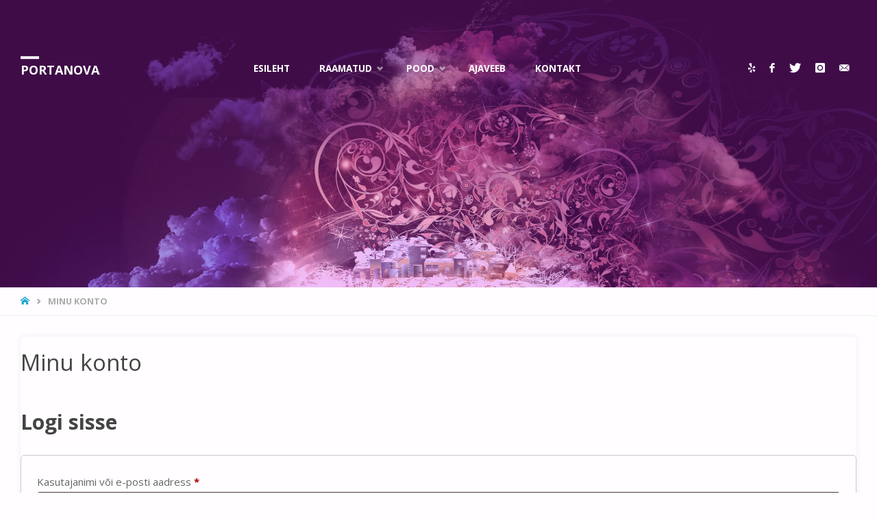

--- FILE ---
content_type: text/css
request_url: https://portanova.ee/wp-content/themes/septera-plus/resources/fonts/fontfaces.css?ver=1.5.1
body_size: 5857
content:
/**
 * Glyph fonts
 *
 * @package Septera
 */

/* Glyph Icons */

@font-face {
  font-family: 'iconmeta';
  src:  url('iconmeta.eot?o7tart');
  src:  url('iconmeta.eot?o7tart#iefix') format('embedded-opentype'),
        url('iconmeta.ttf?o7tart') format('truetype'),
        url('iconmeta.woff?o7tart') format('woff'),
        url('iconmeta.svg?o7tart#iconmeta') format('svg');
  font-weight: normal;
  font-style: normal;
}

[class^="icon-"]:before,
[class*=" icon-"]:before {
    font-family: 'iconmeta';
    font-style: normal;
    font-weight: normal;
    speak: none;
    display: inline-block;
    text-decoration: inherit;
    width: 1em;
    text-align: center;
    font-variant: normal;
    text-transform: none;
    line-height: inherit;
    cursor: inherit;
    font-size: inherit;
    -webkit-font-smoothing: antialiased;
    -moz-osx-font-smoothing: grayscale;
}

/* Metas */
.icon-category:before {  content: "\e92f"; }
.icon-author:before {  content: "\e971"; }
.icon-date:before {  content: "\e94f"; }
.icon-tag:before {  content: "\e935"; }
.icon-comments:before {  content: "\e96d"; }
.icon-edit:before {  content: "\e906"; }

/* Breadcrumbs */
.icon-bread-home:before {  content: "\e900"; }
.icon-bread-arrow:before {  content: "\f078"; }

/* Navigation */
.icon-search:before { content: "\f02e"; }
.icon-pagination-right:before {  content: "\ea3c"; }
.icon-pagination-left:before {  content: "\ea40"; }
.icon-continue-reading:before {  content: "\f078"; }
.icon-menu:before { content: "\e9bd"; }
.icon-cancel:before { content: "\ea0f"; }

/* Others */
.icon-back2top:before { content: '\ea3a'; }

/* Post Formats */
.icon-image:before { content: "\e90d"; }
.icon-audio:before { content: "\e911"; }
.icon-video:before { content: "\e913"; }
.icon-status:before { content: "\e91a"; }
.icon-aside:before { content: "\e946"; }
.icon-link:before { content: "\e9cb"; }
.icon-chat:before { content: "\e970"; }
.icon-quote:before { content: "\e977"; }
.icon-gallery:before { content: "\e90e"; }

.entry-content blockquote::before { content: "\e977"; }
.entry-content blockquote::after { content: "\e978"; }

.icon-home:before {
  content: "\e900";
}
.icon-home2:before {
  content: "\e901";
}
.icon-home3:before {
  content: "\e902";
}
.icon-pencil:before {
  content: "\e905";
}
.icon-pencil2:before {
  content: "\e906";
}
.icon-image:before {
  content: "\e90d";
}
.icon-images:before {
  content: "\e90e";
}
.icon-camera:before {
  content: "\e90f";
}
.icon-music:before {
  content: "\e911";
}
.icon-film:before {
  content: "\e913";
}
.icon-bullhorn:before {
  content: "\e91a";
}
.icon-book2:before {
  content: "\e91f";
}
.icon-file-text:before {
  content: "\e922";
}
.icon-folder:before {
  content: "\e92f";
}
.icon-folder-open:before {
  content: "\e930";
}
.icon-price-tag:before {
  content: "\e935";
}
.icon-price-tags:before {
  content: "\e936";
}
.icon-pushpin:before {
  content: "\e946";
}
.icon-clock:before {
  content: "\e94e";
}
.icon-clock2:before {
  content: "\e94f";
}
.icon-undo2:before {
  content: "\e967";
}
.icon-redo2:before {
  content: "\e968";
}
.icon-forward:before {
  content: "\e969";
}
.icon-reply:before {
  content: "\e96a";
}
.icon-bubble:before {
  content: "\e96b";
}
.icon-bubbles:before {
  content: "\e96c";
}
.icon-bubbles2:before {
  content: "\e96d";
}
.icon-bubble2:before {
  content: "\e96e";
}
.icon-bubbles3:before {
  content: "\e96f";
}
.icon-bubbles4:before {
  content: "\e970";
}
.icon-user:before {
  content: "\e971";
}
.icon-users:before {
  content: "\e972";
}
.icon-quotes-left:before {
  content: "\e977";
}
.icon-quotes-right:before {
  content: "\e978";
}
.icon-spinner:before {
  content: "\e97a";
}
.icon-spinner2:before {
  content: "\e97b";
}
.icon-spinner3:before {
  content: "\e97c";
}
.icon-spinner4:before {
  content: "\e97d";
}
.icon-spinner5:before {
  content: "\e97e";
}
.icon-spinner6:before {
  content: "\e97f";
}
.icon-spinner7:before {
  content: "\e980";
}
.icon-spinner8:before {
  content: "\e981";
}
.icon-spinner9:before {
  content: "\e982";
}
.icon-spinner10:before {
  content: "\e983";
}
.icon-spinner11:before {
  content: "\e984";
}
.icon-search2:before {
  content: "\e986";
}
.icon-menu:before {
  content: "\e9bd";
}
.icon-link:before {
  content: "\e9cb";
}
.icon-plus:before {
  content: "\ea0a";
}
.icon-minus:before {
  content: "\ea0b";
}
.icon-info:before {
  content: "\ea0c";
}
.icon-cross:before {
  content: "\ea0f";
}
.icon-checkmark:before {
  content: "\ea10";
}
.icon-play3:before {
  content: "\ea1c";
}
.icon-volume-medium:before {
  content: "\ea27";
}
.icon-arrow-up3:before {
  content: "\ea32";
}
.icon-arrow-right3:before {
  content: "\ea34";
}
.icon-arrow-down3:before {
  content: "\ea36";
}
.icon-arrow-left3:before {
  content: "\ea38";
}
.icon-arrow-up2:before {
  content: "\ea3a";
}
.icon-arrow-right2:before {
  content: "\ea3c";
}
.icon-arrow-down2:before {
  content: "\ea3e";
}
.icon-arrow-left2:before {
  content: "\ea40";
}
.icon-circle-up:before {
  content: "\ea41";
}
.icon-circle-right:before {
  content: "\ea42";
}
.icon-circle-down:before {
  content: "\ea43";
}
.icon-circle-left:before {
  content: "\ea44";
}
.icon-shift:before {
  content: "\ea4f";
}
.icon-embed:before {
  content: "\ea7f";
}
.icon-book:before {
  content: "\f007";
}
.icon-comment:before {
  content: "\f02b";
}
.icon-search:before {
  content: "\f02e";
}
.icon-arrow-up:before {
  content: "\f03d";
}
.icon-arrow-right:before {
  content: "\f03e";
}
.icon-arrow-down:before {
  content: "\f03f";
}
.icon-arrow-left:before {
  content: "\f040";
}
.icon-triangle-left:before {
  content: "\f044";
}
.icon-comment-discussion:before {
  content: "\f04f";
}
.icon-triangle-right:before {
  content: "\f05a";
}
.icon-triangle-down:before {
  content: "\f05b";
}
.icon-calendar:before {
  content: "\f068";
}
.icon-diff-renamed:before {
  content: "\f06e";
}
.icon-arrow-small-right:before {
  content: "\f071";
}
.icon-chevron-right:before {
  content: "\f078";
}
.icon-bookmark:before {
  content: "\f07b";
}
.icon-arrow-small-up:before {
  content: "\f09f";
}
.icon-arrow-small-down:before {
  content: "\f0a0";
}
.icon-arrow-small-left:before {
  content: "\f0a1";
}
.icon-chevron-up:before {
  content: "\f0a2";
}
.icon-chevron-down:before {
  content: "\f0a3";
}
.icon-chevron-left:before {
  content: "\f0a4";
}
.icon-triangle-up:before {
  content: "\f0aa";
}
.icon-office:before {
  content: "\e990";
}
.icon-library:before {
  content: "\e991";
}
.icon-location2:before {
  content: "\e992";
}
.icon-compass:before {
  content: "\e993";
}
.icon-printer:before {
  content: "\e994";
}
.icon-display:before {
  content: "\e995";
}
.icon-mobile:before {
  content: "\e996";
}
.icon-mobile2:before {
  content: "\e997";
}
.icon-tablet:before {
  content: "\e998";
}
.icon-hour-glass:before {
  content: "\e999";
}
.icon-sphere:before {
  content: "\e99a";
}
.icon-earth:before {
  content: "\e99b";
}
.icon-attachment:before {
  content: "\e99c";
}

/* El icons */
.icon-el-comment:before {
  content: "\e800";
}
.icon-el-user:before {
  content: "\e801";
}
.icon-el-tag:before {
  content: "\e802";
}
.icon-el-down-dir:before {
  content: "\e803";
}
.icon-el-edit:before {
  content: "\e804";
}
.icon-el-category:before {
  content: "\e805";
}
.icon-el-right-dir:before,
.icon-right-dir:before {
  content: "\e806";
}
.icon-el-angle-left:before {
  content: "\e807";
}
.icon-el-angle-right:before {
  content: "\e808";
}
.icon-el-angle-up:before {
  content: "\e809";
}
.icon-el-angle-down:before {
  content: "\e80a";
}
.icon-el-minus:before {
  content: "\e80b";
}
.icon-el-left-open:before {
  content: "\e80c";
}
.icon-el-time:before {
  content: "\e80d";
}
.icon-el-up:before {
  content: "\e80e";
}
.icon-el-quote:before {
  content: "\e80f";
}
.icon-el-bookmark:before {
  content: "\e810";
}
.icon-el-left-dir:before {
  content: "\e811";
}
.icon-el-up-open:before {
  content: "\e812";
}
.icon-el-ok:before {
  content: "\e813";
}
.icon-el-cancel:before {
  content: "\e814";
}
.icon-el-comments:before {
  content: "\e815";
}
.icon-el-search:before {
  content: "\e816";
}
.icon-el-category2:before {
  content: "\e817";
}
.icon-el-link:before {
  content: "\e818";
}
.icon-el-up-dir:before {
  content: "\e819";
}
.icon-el-info:before {
  content: "\e81a";
}
.icon-el-share:before {
  content: "\e81b";
}
.icon-el-folder-close:before {
  content: "\e81c";
}
.icon-el-folder-open:before {
  content: "\e81d";
}
.icon-el-right-open:before {
  content: "\e81e";
}
.icon-el-home:before {
  content: "\e81f";
}
.icon-el-menu:before {
  content: "\e820";
}
.icon-el-plus:before {
  content: "\e821";
}
.icon-el-down-open:before {
  content: "\e822";
}
.icon-el-audio:before {
  content: "\e823";
}
.icon-el-image:before {
  content: "\e824";
}
.icon-el-camera:before {
  content: "\e825";
}
.icon-el-down:before {
  content: "\e826";
}
.icon-el-left:before {
  content: "\e827";
}
.icon-el-right:before {
  content: "\e828";
}
.icon-el-video:before {
  content: "\e829";
}
.icon-el-aside:before {
  content: "\e82a";
}
.icon-el-date:before {
  content: "\e82b";
}
.icon-el-star-empty:before {
  content: "\e82c";
}
.icon-el-star:before {
  content: "\e82d";
}
.icon-el-mail:before {
  content: "\e82e";
}
.icon-el-home-1:before {
  content: "\e82f";
}
.icon-el-attach:before {
  content: "\e830";
}
.icon-el-eye:before,
.icon-eye-on:before {
  content: "\e831";
}
.icon-el-eye-off:before,
.icon-eye-off:before {
  content: "\e832";
}
.icon-el-tags:before {
  content: "\e833";
}
.icon-el-flag:before {
  content: "\e834";
}
.icon-el-warning:before {
  content: "\e835";
}
.icon-el-location:before {
  content: "\e836";
}
.icon-el-trash:before {
  content: "\e837";
}
.icon-el-doc:before {
  content: "\e838";
}
.icon-el-phone:before {
  content: "\e839";
}
.icon-el-cog:before {
  content: "\e83a";
}
.icon-el-basket:before {
  content: "\e83b";
}
.icon-el-basket-circled:before {
  content: "\e83c";
}
.icon-el-wrench:before {
  content: "\e83d";
}
.icon-el-wrench-circled:before {
  content: "\e83e";
}
.icon-el-mic:before {
  content: "\e83f";
}
.icon-el-volume:before {
  content: "\e840";
}
.icon-el-volume-down:before {
  content: "\e841";
}
.icon-el-volume-off:before {
  content: "\e842";
}
.icon-el-headphones:before {
  content: "\e843";
}
.icon-el-lightbulb:before {
  content: "\e844";
}
.icon-el-resize-full:before {
  content: "\e845";
}
.icon-el-resize-full-alt:before {
  content: "\e846";
}
.icon-el-resize-small:before {
  content: "\e847";
}
.icon-el-resize-vertical:before {
  content: "\e848";
}
.icon-el-resize-horizontal:before {
  content: "\e849";
}
.icon-el-move:before {
  content: "\e84a";
}
.icon-el-zoom-in:before {
  content: "\e84b";
}
.icon-el-zoom-out:before {
  content: "\e84c";
}
.icon-el-arrows-cw:before {
  content: "\e84d";
}
.icon-el-desktop:before {
  content: "\e84e";
}
.icon-el-inbox:before {
  content: "\e84f";
}
.icon-el-cloud:before {
  content: "\e850";
}
.icon-el-book:before {
  content: "\e851";
}
.icon-el-certificate:before {
  content: "\e852";
}
.icon-el-tasks:before {
  content: "\e853";
}
.icon-el-thumbs-up:before {
  content: "\e854";
}
.icon-el-thumbs-down:before {
  content: "\e855";
}
.icon-el-help-circled:before {
  content: "\e856";
}
.icon-el-star-circled:before {
  content: "\e857";
}
.icon-el-bell:before {
  content: "\e858";
}
.icon-el-rss:before {
  content: "\e859";
}
.icon-el-trash-circled:before {
  content: "\e85a";
}
.icon-el-cogs:before {
  content: "\e85b";
}
.icon-el-cog-circled:before {
  content: "\e85c";
}
.icon-el-calendar-circled:before {
  content: "\e85d";
}
.icon-el-mic-circled:before {
  content: "\e85e";
}
.icon-el-volume-up:before {
  content: "\e85f";
}
.icon-el-print:before {
  content: "\e860";
}
.icon-el-edit-alt:before {
  content: "\e861";
}
.icon-el-edit-2:before {
  content: "\e862";
}
.icon-el-block:before {
  content: "\e863";
}

/* Tabbed widget icons */
.icon-widget-time:before { content: "\e94f"; }
.icon-widget-star:before { content: "\e946"; }
.icon-widget-comments:before { content: "\e96f"; }
.icon-widget-tags:before { content: "\e936"; }

/* Contact widget icons */
.icon-widget-location:before { content: "\e836"; }
.icon-widget-phone:before { content: "\e839"; }
.icon-widget-mobile:before { content: "\e996"; }
.icon-widget-mail:before { content: "\e82e"; }
.icon-widget-link:before { content: "\e99b"; }
.icon-widget-opening-hours::before { content: "\e94f"; }

/* Contact template icons */
.icon-template-location:before { content: "\e836"; }
.icon-template-phone:before { content: "\e839"; }
.icon-template-mobile:before { content: "\e996"; }
.icon-template-mail:before { content: "\e99b"; }

/* Social Icons */
@font-face {
    font-family: 'socials';
    src: url('socials.eot');
    src: url('socials.eot?#iefix') format('embedded-opentype'),
         url('socials.woff') format('woff'),
         url('socials.ttf') format('truetype'),
         url('socials.svg?#socials') format('svg');
    font-weight: normal;
    font-style: normal;
}

.socials a:before,
[class^="socicon-"]:before,
[class*=" socicon-"]:before {
    font-family: "socials";
    font-style: normal;
    font-weight: normal;
    speak: none;
    content:  '\e83d';
    display: inline-block;
    text-decoration: inherit;
    text-align: center;
    font-variant: normal;
    text-transform: none;
    -webkit-font-smoothing: antialiased;
    -moz-osx-font-smoothing: grayscale;
}

.socials a[href*=".com"]:before, .socials a { }

.socials a[href*="duckduckgo.com"]:before, .socials a.duckduckgo:before { content: '\e801'; }
.socials a[href*="aim.com"]:before, .socials a.aim:before { content: '\e802'; }
.socials a[href*="delicious.com"]:before, .socials a.delicious:before { content: '\e803'; }
.socials a[href*="paypal.com"]:before, .socials a.paypal:before { content: '\e804'; }
.socials a[href*="flattr.com"]:before, .socials a.flattr:before { content: '\e805'; }
.socials a.android:before { content: '\e806'; }
.socials a[href*="eventful.com"]:before, .socials a.eventful:before { content: '\e807'; }
.socials a[href*="smashingmagazine.com"]:before, .socials a.smashingmagazine:before { content: '\e808'; }
.socials a[href*="plus.google.com"]:before, .socials a.googleplus:before { content: '\e809'; }
.socials a[href*="wikipedia.org"]:before, .socials a.wikipedia:before { content: '\e80a'; }
.socials a[href*="lanyrd.com"]:before, .socials a.lanyrd:before { content: '\e80b'; }
.socials a.calendar:before { content: '\e80c'; }
.socials a[href*="stumbleupon.com"]:before, .socials a.stumbleupon:before { content: '\e80d'; }
.socials a[href*="500px.com"]:before, .socials a.\35 00px:before { content: '\e80e'; }
.socials a[href*="pinterest.com"]:before, .socials a.pinterest:before { content: '\e80f'; }
.socials a.bitcoin:before { content: '\e810'; }
.socials a.firefox:before { content: '\e811'; }
.socials a[href*="foursquare.com"]:before, .socials a.foursquare:before { content: '\e812'; }
.socials a.chrome:before { content: '\e813'; }
.socials a.ie:before, .socials a.internetexplorer { content: '\e814'; }
.socials a[href^="tel:"]:before, .socials a.phone:before { content: '\e815'; }
.socials a[href*="grooveshark.im"]:before, .socials a.grooveshark:before { content: '\e816'; }
.socials a[href*="99designs.com"]:before, .socials a.\39 9designs:before { content: '\e817'; }
.socials a.code:before { content: '\e818'; }
.socials a[href*="digg.com"]:before, .socials a.digg:before { content: '\e819'; }
.socials a[href*="spotify.com"]:before, .socials a.spotify:before { content: '\e81a'; }
.socials a[href*="reddit.com"]:before, .socials a.reddit:before { content: '\e81b'; }
.socials a.about:before { content: '\e81c'; }
.socials a[href*="codeopen.io"]:before, .socials a.codeopen:before { content: '\e81d'; }
.socials a[href*="itunes.apple.com"]:before, .socials a.appstore:before { content: '\e81e'; }
.socials a[href*="creativecommons.org"]:before, .socials a.cc:before, .socials a.creativecommons { content: '\e820'; }
.socials a[href*="dribble.com"]:before, .socials a.dribbble:before { content: '\e821'; }
.socials a[href*="evernote.com"]:before, .socials a.evernote:before { content: '\e822'; }
.socials a[href*="flickr.com"]:before, .socials a.flickr:before { content: '\e823'; }
.socials a.link2:before, .socials a.url2 { content: '\e824'; }
.socials a[href*="viadeo.com"]:before, .socials a.viadeo:before { content: '\e825'; }
.socials a[href*="instapaper.com"]:before, .socials a.instapaper:before { content: '\e826'; }
.socials a[href*="weibo.com"]:before, .socials a.weibo:before { content: '\e827'; }
.socials a[href*="klout.com"]:before, .socials a.klout:before { content: '\e828'; }
.socials a[href*="linkedin.com"]:before, .socials a.linkedin:before { content: '\e829'; }
.socials a[href*="meetup.com"]:before, .socials a.meetup:before { content: '\e82a'; }
.socials a[href*="vk.com"]:before, .socials a.vk:before { content: '\e82b'; }
.socials a[href*="plancast.com"]:before, .socials a.plancast:before { content: '\e82c'; }
.socials a[href*="disqus.com"]:before, .socials a.disqus:before { content: '\e82d'; }
.socials a[href*="/feed"]:before, .socials a[href*="/rss"]:before, .socials a.rss:before, .socials a.feed:before { content: '\e82e'; }
.socials a[href^="callto:"]:before, .socials a.skype:before { content: '\e82f'; }
.socials a[href*="twitter.com"]:before, .socials a.twitter:before { content: '\e830'; }
.socials a[href*="youtube.com"]:before, .socials a.youtube:before { content: '\e831'; }
.socials a[href*="vimeo.com"]:before, .socials a.vimeo:before { content: '\e832'; }
.socials a.windows:before { content: '\e833'; }
.socials a[href*="xing.com"]:before, .socials a.xing:before { content: '\e834'; }
.socials a[href*="yahoo.com"]:before, .socials a.yahoo:before { content: '\e835'; }
/*.socials a.search3:before { content: '\e836'; } */
.socials a[href*="mailto:"]:before, .socials a.email:before { content: '\e837'; }
.socials a.cloud:before { content: '\e838'; }
.socials a[href*="myspace.com"]:before, .socials a.myspace:before { content: '\e839'; }
.socials a.podcast:before { content: '\e83a'; }
.socials a[href*="amazon.com"]:before, .socials a.amazon:before { content: '\e83b'; }
.socials a[href*="steampowered.com"]:before, .socials a.steam:before { content: '\e83c'; }
.socials a.link:before { content: '\e83d'; }
.socials a[href*="dropbox.com"]:before, .socials a.dropbox:before { content: '\e83e'; }
.socials a[href*="ebay."]:before, .socials a.ebay:before { content: '\e83f'; }
.socials a[href*="facebook.com"]:before, .socials a.facebook:before { content: '\e840'; }
.socials a.github2:before { content: '\e841'; }
.socials a[href*="github.com"]:before, .socials a.github:before { content: '\e842'; }
.socials a[href*="play.google.com"]:before, .socials a.googleplay:before { content: '\e843'; }
.socials a.itunes:before { content: '\e844'; }
.socials a[href*="plurk.com"]:before, .socials a.plurk:before { content: '\e845'; }
.socials a[href*="songkick.com"]:before, .socials a.songkick:before { content: '\e846'; }
.socials a[href*="last.fm"]:before, .socials a.lastfm:before { content: '\e847'; }
.socials a[href*="gmail.com"]:before, .socials a.gmail:before { content: '\e848'; }
.socials a[href*="pinboard.in"]:before, .socials a.pinboard:before { content: '\e849'; }
.socials a[href*="openid.net"]:before, .socials a.openid:before { content: '\e84a'; }
.socials a[href*="quora.com"]:before, .socials a.quora:before { content: '\e84b'; }
.socials a[href*="soundcloud.com"]:before, .socials a.soundcloud:before { content: '\e84c'; }
.socials a[href*="tumblr.com"]:before, .socials a.tumblr:before { content: '\e84d'; }
/*.socials a.search2:before { content: '\e84e'; } */
.socials a[href*="wordpress.com"]:before, .socials a[href*="wordpress.org"]:before, .socials a.wordpress:before { content: '\e84f'; }
.socials a[href*="yelp.com"]:before, .socials a.yelp:before { content: '\e850'; }
.socials a[href*="intensedebate.com"]:before, .socials a.intensedebate:before { content: '\e851'; }
.socials a[href*="eventbrite.com"]:before, .socials a.eventbrite:before { content: '\e852'; }
.socials a[href*="scribd.com"]:before, .socials a.scribd:before { content: '\e853'; }
/*.socials a.search:before { content: '\e854'; } */
.socials a[href*="stripe.com"]:before, .socials a.stripe:before { content: '\e855'; }
.socials a[href*="opentable.com"]:before, .socials a.opentable:before { content: '\e856'; }
.socials a.cart:before { content: '\e857'; }
.socials a.opera:before { content: '\e858'; }
.socials a[href*="angel.co"]:before, .socials a.angellist:before { content: '\e859'; }
.socials a[href*="instagram.com"]:before, .socials a.instagram:before { content: '\e85a'; }
.socials a[href*="dwolla.com"]:before, .socials a.dwolla:before { content: '\e85b'; }
.socials a[href*="app.net"]:before, .socials a.appnet:before { content: '\e85c'; }
.socials a[href*="drupal.org"]:before, .socials a.drupal:before { content: '\e85f'; }
.socials a[href*="buffer.com"]:before, .socials a.buffer:before { content: '\e860'; }
.socials a[href*="getpocket.com"]:before, .socials a.pocket:before { content: '\e861'; }
.socials a[href*="bitbucket.org"]:before, .socials a.bitbucket:before { content: '\e862'; }
.socials a.phone2:before { content: '\e863'; }
.socials a[href*="stackoverflow.com"]:before, .socials a.stackoverflow:before { content: '\e865'; }
.socials a[href*="news.ycombinator.com"]:before, .socials a.hackernews:before { content: '\e866'; }
.socials a.lkdto:before { content: '\e867'; }
.socials a.twitter2:before { content: '\e868'; }
.socials a.phone3:before { content: '\e869'; }
.socials a.mobile:before { content: '\e86a'; }
.socials a.support:before { content: '\e86b'; }
.socials a[href*="twitch.tv"]:before, .socials a.twitch:before { content: '\e86c'; }
.socials a.beer:before { content: '\e86d'; }

.socicon-duckduckgo:before { content: '\e801'; }
.socicon-aim:before { content: '\e802'; }
.socicon-delicious:before { content: '\e803'; }
.socicon-paypal:before { content: '\e804'; }
.socicon-flattr:before { content: '\e805'; }
.socicon-android:before { content: '\e806'; }
.socicon-eventful:before { content: '\e807'; }
.socicon-smashingmagazine:before { content: '\e808'; }
.socicon-googleplus:before { content: '\e809'; }
.socicon-wikipedia:before { content: '\e80a'; }
.socicon-lanyrd:before { content: '\e80b'; }
.socicon-calendar:before { content: '\e80c'; }
.socicon-stumbleupon:before { content: '\e80d'; }
.socicon-500px:before { content: '\e80e'; }
.socicon-pinterest:before { content: '\e80f'; }
.socicon-bitcoin:before { content: '\e810'; }
.socicon-firefox:before { content: '\e811'; }
.socicon-foursquare:before { content: '\e812'; }
.socicon-chrome:before { content: '\e813'; }
.socicon-internetexplorer:before { content: '\e814'; }
.socicon-phone:before { content: '\e815'; }
.socicon-grooveshark:before { content: '\e816'; }
.socicon-99designs:before { content: '\e817'; }
.socicon-code:before { content: '\e818'; }
.socicon-digg:before { content: '\e819'; }
.socicon-spotify:before { content: '\e81a'; }
.socicon-reddit:before { content: '\e81b'; }
.socicon-about:before { content: '\e81c'; }
.socicon-codeopen:before { content: '\e81d'; }
.socicon-appstore:before { content: '\e81e'; }
.socicon-creativecommons:before { content: '\e820'; }
.socicon-dribbble:before { content: '\e821'; }
.socicon-evernote:before { content: '\e822'; }
.socicon-flickr:before { content: '\e823'; }
.socicon-link2:before { content: '\e824'; }
.socicon-viadeo:before { content: '\e825'; }
.socicon-instapaper:before { content: '\e826'; }
.socicon-weibo:before { content: '\e827'; }
.socicon-klout:before { content: '\e828'; }
.socicon-linkedin:before { content: '\e829'; }
.socicon-meetup:before { content: '\e82a'; }
.socicon-vk:before { content: '\e82b'; }
.socicon-plancast:before { content: '\e82c'; }
.socicon-disqus:before { content: '\e82d'; }
.socicon-feed:before { content: '\e82e'; }
.socicon-skype:before { content: '\e82f'; }
.socicon-twitter:before { content: '\e830'; }
.socicon-youtube:before { content: '\e831'; }
.socicon-vimeo:before { content: '\e832'; }
.socicon-windows:before { content: '\e833'; }
.socicon-xing:before { content: '\e834'; }
.socicon-yahoo:before { content: '\e835'; }
.socicon-email:before { content: '\e837'; }
.socicon-cloud:before { content: '\e838'; }
.socicon-myspace:before { content: '\e839'; }
.socicon-podcast:before { content: '\e83a'; }
.socicon-amazon:before { content: '\e83b'; }
.socicon-steam:before { content: '\e83c'; }
.socicon-link:before { content: '\e83d'; }
.socicon-dropbox:before { content: '\e83e'; }
.socicon-ebay:before { content: '\e83f'; }
.socicon-facebook:before { content: '\e840'; }
.socicon-github2:before { content: '\e841'; }
.socicon-github:before { content: '\e842'; }
.socicon-googleplay:before { content: '\e843'; }
.socicon-itunes:before { content: '\e844'; }
.socicon-plurk:before { content: '\e845'; }
.socicon-songkick:before { content: '\e846'; }
.socicon-lastfm:before { content: '\e847'; }
.socicon-gmail:before { content: '\e848'; }
.socicon-pinboard:before { content: '\e849'; }
.socicon-openid:before { content: '\e84a'; }
.socicon-quora:before { content: '\e84b'; }
.socicon-soundcloud:before { content: '\e84c'; }
.socicon-tumblr:before { content: '\e84d'; }
.socicon-wordpress:before { content: '\e84f'; }
.socicon-yelp:before { content: '\e850'; }
.socicon-intensedebate:before { content: '\e851'; }
.socicon-eventbrite:before { content: '\e852'; }
.socicon-scribd:before { content: '\e853'; }
.socicon-stripe:before { content: '\e855'; }
.socicon-opentable:before { content: '\e856'; }
.socicon-cart:before { content: '\e857'; }
.socicon-opera:before { content: '\e858'; }
.socicon-angellist:before { content: '\e859'; }
.socicon-instagram:before { content: '\e85a'; }
.socicon-dwolla:before { content: '\e85b'; }
.socicon-appnet:before { content: '\e85c'; }
.socicon-drupal:before { content: '\e85f'; }
.socicon-buffer:before { content: '\e860'; }
.socicon-pocket:before { content: '\e861'; }
.socicon-bitbucket:before { content: '\e862'; }
.socicon-phone2:before { content: '\e863'; }
.socicon-stackoverflow:before { content: '\e865'; }
.socicon-hackernews:before { content: '\e866'; }
.socicon-lkdto:before { content: '\e867'; }
.socicon-twitter2:before { content: '\e868'; }
.socicon-phone3:before { content: '\e869'; }
.socicon-mobile:before { content: '\e86a'; }
.socicon-support:before { content: '\e86b'; }
.socicon-twitch:before { content: '\e86c'; }
.socicon-beer:before { content: '\e86d'; }

/* Blocks font */
@font-face {
    font-family: 'septera-blocks';
    src: url('blocks.eot');
    src: url('blocks.eot?#iefix') format('embedded-opentype'),
        url('blocks.woff') format('woff'),
        url('blocks.ttf') format('truetype'),
        url('blocks.svg?#blocks') format('svg');
    font-weight: normal;
    font-style: normal;
}

[class^="blicon-"]:before,
[class*=" blicon-"]:before {
    font-family: "septera-blocks";
    font-style: normal;
    font-weight: normal;
    speak: none;
    display: inline-block;
    text-decoration: inherit;
    width: 1em;
    text-align: center;
    font-variant: normal;
    text-transform: none;
    line-height: inherit;
    cursor: inherit;
    font-size: inherit;
    -webkit-font-smoothing: antialiased;
    -moz-osx-font-smoothing: grayscale;
}

[id*="septera_settings"].customize-control-iconselect select,
[id*="septera_settings"].customize-control-iconselect select option,
[id*="septera_settings"].customize-control-iconselect .select2-container,
[id*="septera-plus_settings"].customize-control-iconselect select,
[id*="septera-plus_settings"].customize-control-iconselect select option,
[id*="septera-plus_settings"].customize-control-iconselect .select2-container,
.select2-container.cryout-iconselect .select2-results__option {
	font-family: "septera-blocks";
}

.blicon-toggle:before { content: "\e003"; }
.blicon-layout:before { content: "\e004"; }
.blicon-lock:before { content: "\e007"; }
.blicon-unlock:before { content: "\e008"; }
.blicon-target:before { content: "\e012"; }
.blicon-disc:before { content: "\e019"; }
.blicon-microphone:before { content: "\e048"; }
.blicon-play:before { content: "\e052"; }
.blicon-cloud2:before { content: "\e065"; }
.blicon-cloud-upload:before { content: "\e066"; }
.blicon-cloud-download:before { content: "\e067"; }
.blicon-plus2:before { content: "\e114"; }
.blicon-minus2:before { content: "\e115"; }
.blicon-check2:before { content: "\e116"; }
.blicon-cross2:before { content: "\e117"; }
.blicon-users2:before { content: "\e00a"; }
.blicon-user:before { content: "\e00b"; }
.blicon-trophy:before { content: "\e00c"; }
.blicon-speedometer:before { content: "\e00d"; }
.blicon-screen-tablet:before { content: "\e00f"; }
.blicon-screen-smartphone:before { content: "\e01a"; }
.blicon-screen-desktop:before { content: "\e01b"; }
.blicon-plane:before { content: "\e01c"; }
.blicon-notebook:before { content: "\e01d"; }
.blicon-magic-wand:before { content: "\e01e"; }
.blicon-hourglass2:before { content: "\e01f"; }
.blicon-graduation:before { content: "\e02a"; }
.blicon-fire:before { content: "\e02b"; }
.blicon-eyeglass:before { content: "\e02c"; }
.blicon-energy:before { content: "\e02d"; }
.blicon-chemistry:before { content: "\e02e"; }
.blicon-bell:before { content: "\e02f"; }
.blicon-badge:before { content: "\e03a"; }
.blicon-speech:before { content: "\e03b"; }
.blicon-puzzle:before { content: "\e03c"; }
.blicon-printer:before { content: "\e03d"; }
.blicon-present:before { content: "\e03e"; }
.blicon-pin:before { content: "\e03f"; }
.blicon-picture2:before { content: "\e04a"; }
.blicon-map:before { content: "\e04b"; }
.blicon-layers:before { content: "\e04c"; }
.blicon-globe:before { content: "\e04d"; }
.blicon-globe2:before { content: "\e04e"; }
.blicon-folder:before { content: "\e04f"; }
.blicon-feed:before { content: "\e05a"; }
.blicon-drop:before { content: "\e05b"; }
.blicon-drawar:before { content: "\e05c"; }
.blicon-docs:before { content: "\e05d"; }
.blicon-directions:before { content: "\e05e"; }
.blicon-direction:before { content: "\e05f"; }
.blicon-cup2:before { content: "\e06b"; }
.blicon-compass:before { content: "\e06c"; }
.blicon-calculator:before { content: "\e06d"; }
.blicon-bubbles:before { content: "\e06e"; }
.blicon-briefcase:before { content: "\e06f"; }
.blicon-book-open:before { content: "\e07a"; }
.blicon-basket:before { content: "\e07b"; }
.blicon-bag:before { content: "\e07c"; }
.blicon-wrench:before { content: "\e07f"; }
.blicon-umbrella:before { content: "\e08a"; }
.blicon-tag:before { content: "\e08c"; }
.blicon-support:before { content: "\e08d"; }
.blicon-share:before { content: "\e08e"; }
.blicon-share2:before { content: "\e08f"; }
.blicon-rocket:before { content: "\e09a"; }
.blicon-question:before { content: "\e09b"; }
.blicon-pie-chart2:before { content: "\e09c"; }
.blicon-pencil2:before { content: "\e09d"; }
.blicon-note:before { content: "\e09e"; }
.blicon-music-tone-alt:before { content: "\e09f"; }
.blicon-list2:before { content: "\e0a0"; }
.blicon-like:before { content: "\e0a1"; }
.blicon-home2:before { content: "\e0a2"; }
.blicon-grid:before { content: "\e0a3"; }
.blicon-graph:before { content: "\e0a4"; }
.blicon-equalizer:before { content: "\e0a5"; }
.blicon-dislike:before { content: "\e0a6"; }
.blicon-calender:before { content: "\e0a7"; }
.blicon-bulb:before { content: "\e0a8"; }
.blicon-chart:before { content: "\e0a9"; }
.blicon-clock:before { content: "\e0af"; }
.blicon-envolope:before { content: "\e0b1"; }
.blicon-flag:before { content: "\e0b3"; }
.blicon-folder2:before { content: "\e0b4"; }
.blicon-heart2:before { content: "\e0b5"; }
.blicon-info:before { content: "\e0b6"; }
.blicon-link:before { content: "\e0b7"; }
.blicon-refresh:before { content: "\e0bc"; }
.blicon-reload:before { content: "\e0bd"; }
.blicon-settings:before { content: "\e0be"; }
.blicon-arrow-down:before { content: "\e604"; }
.blicon-arrow-left:before { content: "\e605"; }
.blicon-arrow-right:before { content: "\e606"; }
.blicon-arrow-up:before { content: "\e607"; }
.blicon-paypal:before { content: "\e608"; }
.blicon-home:before { content: "\e800"; }
.blicon-apartment:before { content: "\e801"; }
.blicon-data:before { content: "\e80e"; }
.blicon-cog:before { content: "\e810"; }
.blicon-star:before { content: "\e814"; }
.blicon-star-half:before { content: "\e815"; }
.blicon-star-empty:before { content: "\e816"; }
.blicon-paperclip:before { content: "\e819"; }
.blicon-eye2:before { content: "\e81b"; }
.blicon-license:before { content: "\e822"; }
.blicon-picture:before { content: "\e827"; }
.blicon-book:before { content: "\e828"; }
.blicon-bookmark:before { content: "\e829"; }
.blicon-users:before { content: "\e82b"; }
.blicon-store:before { content: "\e82d"; }
.blicon-calendar:before { content: "\e836"; }
.blicon-keyboard:before { content: "\e837"; }
.blicon-spell-check:before { content: "\e838"; }
.blicon-screen:before { content: "\e839"; }
.blicon-smartphone:before { content: "\e83a"; }
.blicon-tablet:before { content: "\e83b"; }
.blicon-laptop:before { content: "\e83c"; }
.blicon-laptop-phone:before { content: "\e83d"; }
.blicon-construction:before { content: "\e841"; }
.blicon-pie-chart:before { content: "\e842"; }
.blicon-gift:before { content: "\e844"; }
.blicon-diamond:before { content: "\e845"; }
.blicon-cup3:before { content: "\e848"; }
.blicon-leaf:before { content: "\e849"; }
.blicon-earth:before { content: "\e853"; }
.blicon-bullhorn:before { content: "\e859"; }
.blicon-hourglass:before { content: "\e85f"; }
.blicon-undo:before { content: "\e860"; }
.blicon-redo:before { content: "\e861"; }
.blicon-sync:before { content: "\e862"; }
.blicon-history:before { content: "\e863"; }
.blicon-download:before { content: "\e865"; }
.blicon-upload:before { content: "\e866"; }
.blicon-bug:before { content: "\e869"; }
.blicon-code:before { content: "\e86a"; }
.blicon-link2:before { content: "\e86b"; }
.blicon-unlink:before { content: "\e86c"; }
.blicon-thumbs-up:before { content: "\e86d"; }
.blicon-thumbs-down:before { content: "\e86e"; }
.blicon-magnifier:before { content: "\e86f"; }
.blicon-cross3:before { content: "\e870"; }
.blicon-menu:before { content: "\e871"; }
.blicon-list:before { content: "\e872"; }
.blicon-warning:before { content: "\e87c"; }
.blicon-question-circle:before { content: "\e87d"; }
.blicon-check:before { content: "\e87f"; }
.blicon-cross:before { content: "\e880"; }
.blicon-plus:before { content: "\e881"; }
.blicon-minus:before { content: "\e882"; }
.blicon-layers2:before { content: "\e88e"; }
.blicon-text-format:before { content: "\e890"; }
.blicon-text-size:before { content: "\e892"; }
.blicon-hand:before { content: "\e8a5"; }
.blicon-pointer-up:before { content: "\e8a6"; }
.blicon-pointer-right:before { content: "\e8a7"; }
.blicon-pointer-down:before { content: "\e8a8"; }
.blicon-pointer-left:before { content: "\e8a9"; }
.blicon-heart:before { content: "\e930"; }
.blicon-cloud:before { content: "\e931"; }
.blicon-trash:before { content: "\e933"; }
.blicon-user2:before { content: "\e934"; }
.blicon-key:before { content: "\e935"; }
.blicon-search:before { content: "\e936"; }
.blicon-settings2:before { content: "\e937"; }
.blicon-camera:before { content: "\e938"; }
.blicon-tag2:before { content: "\e939"; }
.blicon-bulb2:before { content: "\e93a"; }
.blicon-pencil:before { content: "\e93b"; }
.blicon-diamond2:before { content: "\e93c"; }
.blicon-location:before { content: "\e93e"; }
.blicon-eye:before { content: "\e93f"; }
.blicon-bubble:before { content: "\e940"; }
.blicon-stack:before { content: "\e941"; }
.blicon-cup:before { content: "\e942"; }
.blicon-phone:before { content: "\e943"; }
.blicon-news:before { content: "\e944"; }
.blicon-mail:before { content: "\e945"; }
.blicon-news2:before { content: "\e948"; }
.blicon-paperplane:before { content: "\e949"; }
.blicon-params2:before { content: "\e94a"; }
.blicon-data2:before { content: "\e94b"; }
.blicon-megaphone:before { content: "\e94c"; }
.blicon-study:before { content: "\e94d"; }
.blicon-chemistry2:before { content: "\e94e"; }
.blicon-fire2:before { content: "\e94f"; }
.blicon-paperclip2:before { content: "\e950"; }
.blicon-calendar2:before { content: "\e951"; }
.blicon-wallet:before { content: "\e952"; }

/* FIN */
